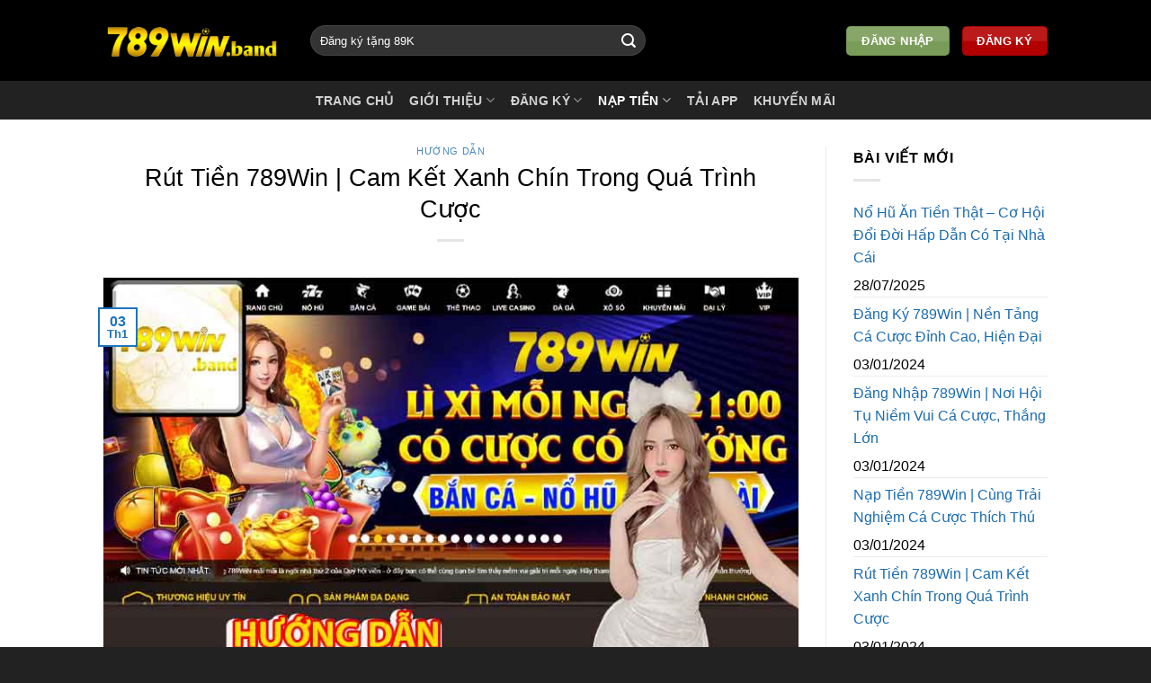

--- FILE ---
content_type: text/html; charset=UTF-8
request_url: https://789winn.online/rut-tien-789win/
body_size: 19538
content:
<!DOCTYPE html>
<html lang="vi" prefix="og: https://ogp.me/ns#" class="loading-site no-js">
<head>
	<meta charset="UTF-8" />
	<meta name="google-site-verification" content="zerQ3vUwENJQlrvjySbK9SiI36gCXKGpdLIqVYuc-cY" />
	<link rel="profile" href="https://gmpg.org/xfn/11" />
	<link rel="pingback" href="https://789winn.online/xmlrpc.php" />

	<script>(function(html){html.className = html.className.replace(/\bno-js\b/,'js')})(document.documentElement);</script>
<meta name="viewport" content="width=device-width, initial-scale=1" />
<!-- Tối ưu hóa công cụ tìm kiếm bởi Rank Math PRO - https://rankmath.com/ -->
<title>Rút Tiền 789Win | Đối Tác Cho Trải Nghiệm Cược Trọn Vẹn</title>
<meta name="description" content="Bài viết này sẽ là hướng dẫn chi tiết về cách rút tiền 789Win một cách dễ dàng và thuận tiện. Chúng tôi sẽ chia sẻ những bí quyết, mẹo linh hoạt ..."/>
<meta name="robots" content="follow, index, max-snippet:-1, max-video-preview:-1, max-image-preview:large"/>
<link rel="canonical" href="https://789winn.online/rut-tien-789win/" />
<meta property="og:locale" content="vi_VN" />
<meta property="og:type" content="article" />
<meta property="og:title" content="Rút Tiền 789Win | Đối Tác Cho Trải Nghiệm Cược Trọn Vẹn" />
<meta property="og:description" content="Bài viết này sẽ là hướng dẫn chi tiết về cách rút tiền 789Win một cách dễ dàng và thuận tiện. Chúng tôi sẽ chia sẻ những bí quyết, mẹo linh hoạt ..." />
<meta property="og:url" content="https://789winn.online/rut-tien-789win/" />
<meta property="og:site_name" content="789WIN" />
<meta property="article:section" content="Hướng Dẫn" />
<meta property="og:updated_time" content="2024-02-01T18:22:12+07:00" />
<meta property="og:image" content="https://789winn.online/wp-content/uploads/2024/01/Huong-dan-rut-tien-789Win.jpg" />
<meta property="og:image:secure_url" content="https://789winn.online/wp-content/uploads/2024/01/Huong-dan-rut-tien-789Win.jpg" />
<meta property="og:image:width" content="800" />
<meta property="og:image:height" content="500" />
<meta property="og:image:alt" content="Hướng dẫn rút tiền 789Win" />
<meta property="og:image:type" content="image/jpeg" />
<meta property="article:published_time" content="2024-01-03T15:35:40+07:00" />
<meta property="article:modified_time" content="2024-02-01T18:22:12+07:00" />
<meta name="twitter:card" content="summary_large_image" />
<meta name="twitter:title" content="Rút Tiền 789Win | Đối Tác Cho Trải Nghiệm Cược Trọn Vẹn" />
<meta name="twitter:description" content="Bài viết này sẽ là hướng dẫn chi tiết về cách rút tiền 789Win một cách dễ dàng và thuận tiện. Chúng tôi sẽ chia sẻ những bí quyết, mẹo linh hoạt ..." />
<meta name="twitter:image" content="https://789winn.online/wp-content/uploads/2024/01/Huong-dan-rut-tien-789Win.jpg" />
<meta name="twitter:label1" content="Được viết bởi" />
<meta name="twitter:data1" content="789win.band" />
<meta name="twitter:label2" content="Thời gian để đọc" />
<meta name="twitter:data2" content="5 phút" />
<script type="application/ld+json" class="rank-math-schema-pro">{"@context":"https://schema.org","@graph":[{"@type":["Person","Organization"],"@id":"https://789winn.online/#person","name":"789WIN"},{"@type":"WebSite","@id":"https://789winn.online/#website","url":"https://789winn.online","name":"789WIN","publisher":{"@id":"https://789winn.online/#person"},"inLanguage":"vi"},{"@type":"ImageObject","@id":"https://789winn.online/wp-content/uploads/2024/01/Huong-dan-rut-tien-789Win.jpg","url":"https://789winn.online/wp-content/uploads/2024/01/Huong-dan-rut-tien-789Win.jpg","width":"800","height":"500","caption":"H\u01b0\u1edbng d\u1eabn r\u00fat ti\u1ec1n 789Win","inLanguage":"vi"},{"@type":"WebPage","@id":"https://789winn.online/rut-tien-789win/#webpage","url":"https://789winn.online/rut-tien-789win/","name":"R\u00fat Ti\u1ec1n 789Win | \u0110\u1ed1i T\u00e1c Cho Tr\u1ea3i Nghi\u1ec7m C\u01b0\u1ee3c Tr\u1ecdn V\u1eb9n","datePublished":"2024-01-03T15:35:40+07:00","dateModified":"2024-02-01T18:22:12+07:00","isPartOf":{"@id":"https://789winn.online/#website"},"primaryImageOfPage":{"@id":"https://789winn.online/wp-content/uploads/2024/01/Huong-dan-rut-tien-789Win.jpg"},"inLanguage":"vi"},{"@type":"Person","@id":"https://789winn.online/author/789win-band/","name":"789win.band","url":"https://789winn.online/author/789win-band/","image":{"@type":"ImageObject","@id":"https://secure.gravatar.com/avatar/3c88efa1adc8d6efbcf154b4a5923bad00b10840820244f0a3a36596d5024a9c?s=96&amp;d=mm&amp;r=g","url":"https://secure.gravatar.com/avatar/3c88efa1adc8d6efbcf154b4a5923bad00b10840820244f0a3a36596d5024a9c?s=96&amp;d=mm&amp;r=g","caption":"789win.band","inLanguage":"vi"},"sameAs":["https://789win.band"]},{"@type":"NewsArticle","headline":"R\u00fat Ti\u1ec1n 789Win | \u0110\u1ed1i T\u00e1c Cho Tr\u1ea3i Nghi\u1ec7m C\u01b0\u1ee3c Tr\u1ecdn V\u1eb9n","keywords":"r\u00fat ti\u1ec1n 789win","datePublished":"2024-01-03T15:35:40+07:00","dateModified":"2024-02-01T18:22:12+07:00","articleSection":"H\u01b0\u1edbng D\u1eabn","author":{"@id":"https://789winn.online/author/789win-band/","name":"789win.band"},"publisher":{"@id":"https://789winn.online/#person"},"description":"B\u00e0i vi\u1ebft n\u00e0y s\u1ebd l\u00e0 h\u01b0\u1edbng d\u1eabn chi ti\u1ebft v\u1ec1 c\u00e1ch r\u00fat ti\u1ec1n 789Win m\u1ed9t c\u00e1ch d\u1ec5 d\u00e0ng v\u00e0 thu\u1eadn ti\u1ec7n.\u00a0Ch\u00fang t\u00f4i s\u1ebd chia s\u1ebb nh\u1eefng b\u00ed quy\u1ebft, m\u1eb9o linh ho\u1ea1t ...","copyrightYear":"2024","copyrightHolder":{"@id":"https://789winn.online/#person"},"name":"R\u00fat Ti\u1ec1n 789Win | \u0110\u1ed1i T\u00e1c Cho Tr\u1ea3i Nghi\u1ec7m C\u01b0\u1ee3c Tr\u1ecdn V\u1eb9n","@id":"https://789winn.online/rut-tien-789win/#richSnippet","isPartOf":{"@id":"https://789winn.online/rut-tien-789win/#webpage"},"image":{"@id":"https://789winn.online/wp-content/uploads/2024/01/Huong-dan-rut-tien-789Win.jpg"},"inLanguage":"vi","mainEntityOfPage":{"@id":"https://789winn.online/rut-tien-789win/#webpage"}}]}</script>
<!-- /Plugin SEO WordPress Rank Math -->

<link rel='dns-prefetch' href='//cdn.jsdelivr.net' />
<link rel='prefetch' href='https://789winn.online/wp-content/themes/flatsome/assets/js/flatsome.js?ver=7f37db73450aecec0847' />
<link rel='prefetch' href='https://789winn.online/wp-content/themes/flatsome/assets/js/chunk.slider.js?ver=3.17.0' />
<link rel='prefetch' href='https://789winn.online/wp-content/themes/flatsome/assets/js/chunk.popups.js?ver=3.17.0' />
<link rel='prefetch' href='https://789winn.online/wp-content/themes/flatsome/assets/js/chunk.tooltips.js?ver=3.17.0' />
<link rel="alternate" type="application/rss+xml" title="Dòng thông tin 789WIN &raquo;" href="https://789winn.online/feed/" />
<link rel="alternate" type="application/rss+xml" title="789WIN &raquo; Dòng bình luận" href="https://789winn.online/comments/feed/" />
<link rel="alternate" type="application/rss+xml" title="789WIN &raquo; Rút Tiền 789Win | Cam Kết Xanh Chín Trong Quá Trình Cược Dòng bình luận" href="https://789winn.online/rut-tien-789win/feed/" />
<link rel="alternate" title="oNhúng (JSON)" type="application/json+oembed" href="https://789winn.online/wp-json/oembed/1.0/embed?url=https%3A%2F%2F789winn.online%2Frut-tien-789win%2F" />
<link rel="alternate" title="oNhúng (XML)" type="text/xml+oembed" href="https://789winn.online/wp-json/oembed/1.0/embed?url=https%3A%2F%2F789winn.online%2Frut-tien-789win%2F&#038;format=xml" />
<style id='wp-img-auto-sizes-contain-inline-css' type='text/css'>
img:is([sizes=auto i],[sizes^="auto," i]){contain-intrinsic-size:3000px 1500px}
/*# sourceURL=wp-img-auto-sizes-contain-inline-css */
</style>
<style id='wp-emoji-styles-inline-css' type='text/css'>

	img.wp-smiley, img.emoji {
		display: inline !important;
		border: none !important;
		box-shadow: none !important;
		height: 1em !important;
		width: 1em !important;
		margin: 0 0.07em !important;
		vertical-align: -0.1em !important;
		background: none !important;
		padding: 0 !important;
	}
/*# sourceURL=wp-emoji-styles-inline-css */
</style>
<style id='wp-block-library-inline-css' type='text/css'>
:root{--wp-block-synced-color:#7a00df;--wp-block-synced-color--rgb:122,0,223;--wp-bound-block-color:var(--wp-block-synced-color);--wp-editor-canvas-background:#ddd;--wp-admin-theme-color:#007cba;--wp-admin-theme-color--rgb:0,124,186;--wp-admin-theme-color-darker-10:#006ba1;--wp-admin-theme-color-darker-10--rgb:0,107,160.5;--wp-admin-theme-color-darker-20:#005a87;--wp-admin-theme-color-darker-20--rgb:0,90,135;--wp-admin-border-width-focus:2px}@media (min-resolution:192dpi){:root{--wp-admin-border-width-focus:1.5px}}.wp-element-button{cursor:pointer}:root .has-very-light-gray-background-color{background-color:#eee}:root .has-very-dark-gray-background-color{background-color:#313131}:root .has-very-light-gray-color{color:#eee}:root .has-very-dark-gray-color{color:#313131}:root .has-vivid-green-cyan-to-vivid-cyan-blue-gradient-background{background:linear-gradient(135deg,#00d084,#0693e3)}:root .has-purple-crush-gradient-background{background:linear-gradient(135deg,#34e2e4,#4721fb 50%,#ab1dfe)}:root .has-hazy-dawn-gradient-background{background:linear-gradient(135deg,#faaca8,#dad0ec)}:root .has-subdued-olive-gradient-background{background:linear-gradient(135deg,#fafae1,#67a671)}:root .has-atomic-cream-gradient-background{background:linear-gradient(135deg,#fdd79a,#004a59)}:root .has-nightshade-gradient-background{background:linear-gradient(135deg,#330968,#31cdcf)}:root .has-midnight-gradient-background{background:linear-gradient(135deg,#020381,#2874fc)}:root{--wp--preset--font-size--normal:16px;--wp--preset--font-size--huge:42px}.has-regular-font-size{font-size:1em}.has-larger-font-size{font-size:2.625em}.has-normal-font-size{font-size:var(--wp--preset--font-size--normal)}.has-huge-font-size{font-size:var(--wp--preset--font-size--huge)}.has-text-align-center{text-align:center}.has-text-align-left{text-align:left}.has-text-align-right{text-align:right}.has-fit-text{white-space:nowrap!important}#end-resizable-editor-section{display:none}.aligncenter{clear:both}.items-justified-left{justify-content:flex-start}.items-justified-center{justify-content:center}.items-justified-right{justify-content:flex-end}.items-justified-space-between{justify-content:space-between}.screen-reader-text{border:0;clip-path:inset(50%);height:1px;margin:-1px;overflow:hidden;padding:0;position:absolute;width:1px;word-wrap:normal!important}.screen-reader-text:focus{background-color:#ddd;clip-path:none;color:#444;display:block;font-size:1em;height:auto;left:5px;line-height:normal;padding:15px 23px 14px;text-decoration:none;top:5px;width:auto;z-index:100000}html :where(.has-border-color){border-style:solid}html :where([style*=border-top-color]){border-top-style:solid}html :where([style*=border-right-color]){border-right-style:solid}html :where([style*=border-bottom-color]){border-bottom-style:solid}html :where([style*=border-left-color]){border-left-style:solid}html :where([style*=border-width]){border-style:solid}html :where([style*=border-top-width]){border-top-style:solid}html :where([style*=border-right-width]){border-right-style:solid}html :where([style*=border-bottom-width]){border-bottom-style:solid}html :where([style*=border-left-width]){border-left-style:solid}html :where(img[class*=wp-image-]){height:auto;max-width:100%}:where(figure){margin:0 0 1em}html :where(.is-position-sticky){--wp-admin--admin-bar--position-offset:var(--wp-admin--admin-bar--height,0px)}@media screen and (max-width:600px){html :where(.is-position-sticky){--wp-admin--admin-bar--position-offset:0px}}

/*# sourceURL=wp-block-library-inline-css */
</style><style id='wp-block-heading-inline-css' type='text/css'>
h1:where(.wp-block-heading).has-background,h2:where(.wp-block-heading).has-background,h3:where(.wp-block-heading).has-background,h4:where(.wp-block-heading).has-background,h5:where(.wp-block-heading).has-background,h6:where(.wp-block-heading).has-background{padding:1.25em 2.375em}h1.has-text-align-left[style*=writing-mode]:where([style*=vertical-lr]),h1.has-text-align-right[style*=writing-mode]:where([style*=vertical-rl]),h2.has-text-align-left[style*=writing-mode]:where([style*=vertical-lr]),h2.has-text-align-right[style*=writing-mode]:where([style*=vertical-rl]),h3.has-text-align-left[style*=writing-mode]:where([style*=vertical-lr]),h3.has-text-align-right[style*=writing-mode]:where([style*=vertical-rl]),h4.has-text-align-left[style*=writing-mode]:where([style*=vertical-lr]),h4.has-text-align-right[style*=writing-mode]:where([style*=vertical-rl]),h5.has-text-align-left[style*=writing-mode]:where([style*=vertical-lr]),h5.has-text-align-right[style*=writing-mode]:where([style*=vertical-rl]),h6.has-text-align-left[style*=writing-mode]:where([style*=vertical-lr]),h6.has-text-align-right[style*=writing-mode]:where([style*=vertical-rl]){rotate:180deg}
/*# sourceURL=https://789winn.online/wp-includes/blocks/heading/style.min.css */
</style>
<style id='wp-block-image-inline-css' type='text/css'>
.wp-block-image>a,.wp-block-image>figure>a{display:inline-block}.wp-block-image img{box-sizing:border-box;height:auto;max-width:100%;vertical-align:bottom}@media not (prefers-reduced-motion){.wp-block-image img.hide{visibility:hidden}.wp-block-image img.show{animation:show-content-image .4s}}.wp-block-image[style*=border-radius] img,.wp-block-image[style*=border-radius]>a{border-radius:inherit}.wp-block-image.has-custom-border img{box-sizing:border-box}.wp-block-image.aligncenter{text-align:center}.wp-block-image.alignfull>a,.wp-block-image.alignwide>a{width:100%}.wp-block-image.alignfull img,.wp-block-image.alignwide img{height:auto;width:100%}.wp-block-image .aligncenter,.wp-block-image .alignleft,.wp-block-image .alignright,.wp-block-image.aligncenter,.wp-block-image.alignleft,.wp-block-image.alignright{display:table}.wp-block-image .aligncenter>figcaption,.wp-block-image .alignleft>figcaption,.wp-block-image .alignright>figcaption,.wp-block-image.aligncenter>figcaption,.wp-block-image.alignleft>figcaption,.wp-block-image.alignright>figcaption{caption-side:bottom;display:table-caption}.wp-block-image .alignleft{float:left;margin:.5em 1em .5em 0}.wp-block-image .alignright{float:right;margin:.5em 0 .5em 1em}.wp-block-image .aligncenter{margin-left:auto;margin-right:auto}.wp-block-image :where(figcaption){margin-bottom:1em;margin-top:.5em}.wp-block-image.is-style-circle-mask img{border-radius:9999px}@supports ((-webkit-mask-image:none) or (mask-image:none)) or (-webkit-mask-image:none){.wp-block-image.is-style-circle-mask img{border-radius:0;-webkit-mask-image:url('data:image/svg+xml;utf8,<svg viewBox="0 0 100 100" xmlns="http://www.w3.org/2000/svg"><circle cx="50" cy="50" r="50"/></svg>');mask-image:url('data:image/svg+xml;utf8,<svg viewBox="0 0 100 100" xmlns="http://www.w3.org/2000/svg"><circle cx="50" cy="50" r="50"/></svg>');mask-mode:alpha;-webkit-mask-position:center;mask-position:center;-webkit-mask-repeat:no-repeat;mask-repeat:no-repeat;-webkit-mask-size:contain;mask-size:contain}}:root :where(.wp-block-image.is-style-rounded img,.wp-block-image .is-style-rounded img){border-radius:9999px}.wp-block-image figure{margin:0}.wp-lightbox-container{display:flex;flex-direction:column;position:relative}.wp-lightbox-container img{cursor:zoom-in}.wp-lightbox-container img:hover+button{opacity:1}.wp-lightbox-container button{align-items:center;backdrop-filter:blur(16px) saturate(180%);background-color:#5a5a5a40;border:none;border-radius:4px;cursor:zoom-in;display:flex;height:20px;justify-content:center;opacity:0;padding:0;position:absolute;right:16px;text-align:center;top:16px;width:20px;z-index:100}@media not (prefers-reduced-motion){.wp-lightbox-container button{transition:opacity .2s ease}}.wp-lightbox-container button:focus-visible{outline:3px auto #5a5a5a40;outline:3px auto -webkit-focus-ring-color;outline-offset:3px}.wp-lightbox-container button:hover{cursor:pointer;opacity:1}.wp-lightbox-container button:focus{opacity:1}.wp-lightbox-container button:focus,.wp-lightbox-container button:hover,.wp-lightbox-container button:not(:hover):not(:active):not(.has-background){background-color:#5a5a5a40;border:none}.wp-lightbox-overlay{box-sizing:border-box;cursor:zoom-out;height:100vh;left:0;overflow:hidden;position:fixed;top:0;visibility:hidden;width:100%;z-index:100000}.wp-lightbox-overlay .close-button{align-items:center;cursor:pointer;display:flex;justify-content:center;min-height:40px;min-width:40px;padding:0;position:absolute;right:calc(env(safe-area-inset-right) + 16px);top:calc(env(safe-area-inset-top) + 16px);z-index:5000000}.wp-lightbox-overlay .close-button:focus,.wp-lightbox-overlay .close-button:hover,.wp-lightbox-overlay .close-button:not(:hover):not(:active):not(.has-background){background:none;border:none}.wp-lightbox-overlay .lightbox-image-container{height:var(--wp--lightbox-container-height);left:50%;overflow:hidden;position:absolute;top:50%;transform:translate(-50%,-50%);transform-origin:top left;width:var(--wp--lightbox-container-width);z-index:9999999999}.wp-lightbox-overlay .wp-block-image{align-items:center;box-sizing:border-box;display:flex;height:100%;justify-content:center;margin:0;position:relative;transform-origin:0 0;width:100%;z-index:3000000}.wp-lightbox-overlay .wp-block-image img{height:var(--wp--lightbox-image-height);min-height:var(--wp--lightbox-image-height);min-width:var(--wp--lightbox-image-width);width:var(--wp--lightbox-image-width)}.wp-lightbox-overlay .wp-block-image figcaption{display:none}.wp-lightbox-overlay button{background:none;border:none}.wp-lightbox-overlay .scrim{background-color:#fff;height:100%;opacity:.9;position:absolute;width:100%;z-index:2000000}.wp-lightbox-overlay.active{visibility:visible}@media not (prefers-reduced-motion){.wp-lightbox-overlay.active{animation:turn-on-visibility .25s both}.wp-lightbox-overlay.active img{animation:turn-on-visibility .35s both}.wp-lightbox-overlay.show-closing-animation:not(.active){animation:turn-off-visibility .35s both}.wp-lightbox-overlay.show-closing-animation:not(.active) img{animation:turn-off-visibility .25s both}.wp-lightbox-overlay.zoom.active{animation:none;opacity:1;visibility:visible}.wp-lightbox-overlay.zoom.active .lightbox-image-container{animation:lightbox-zoom-in .4s}.wp-lightbox-overlay.zoom.active .lightbox-image-container img{animation:none}.wp-lightbox-overlay.zoom.active .scrim{animation:turn-on-visibility .4s forwards}.wp-lightbox-overlay.zoom.show-closing-animation:not(.active){animation:none}.wp-lightbox-overlay.zoom.show-closing-animation:not(.active) .lightbox-image-container{animation:lightbox-zoom-out .4s}.wp-lightbox-overlay.zoom.show-closing-animation:not(.active) .lightbox-image-container img{animation:none}.wp-lightbox-overlay.zoom.show-closing-animation:not(.active) .scrim{animation:turn-off-visibility .4s forwards}}@keyframes show-content-image{0%{visibility:hidden}99%{visibility:hidden}to{visibility:visible}}@keyframes turn-on-visibility{0%{opacity:0}to{opacity:1}}@keyframes turn-off-visibility{0%{opacity:1;visibility:visible}99%{opacity:0;visibility:visible}to{opacity:0;visibility:hidden}}@keyframes lightbox-zoom-in{0%{transform:translate(calc((-100vw + var(--wp--lightbox-scrollbar-width))/2 + var(--wp--lightbox-initial-left-position)),calc(-50vh + var(--wp--lightbox-initial-top-position))) scale(var(--wp--lightbox-scale))}to{transform:translate(-50%,-50%) scale(1)}}@keyframes lightbox-zoom-out{0%{transform:translate(-50%,-50%) scale(1);visibility:visible}99%{visibility:visible}to{transform:translate(calc((-100vw + var(--wp--lightbox-scrollbar-width))/2 + var(--wp--lightbox-initial-left-position)),calc(-50vh + var(--wp--lightbox-initial-top-position))) scale(var(--wp--lightbox-scale));visibility:hidden}}
/*# sourceURL=https://789winn.online/wp-includes/blocks/image/style.min.css */
</style>
<style id='wp-block-paragraph-inline-css' type='text/css'>
.is-small-text{font-size:.875em}.is-regular-text{font-size:1em}.is-large-text{font-size:2.25em}.is-larger-text{font-size:3em}.has-drop-cap:not(:focus):first-letter{float:left;font-size:8.4em;font-style:normal;font-weight:100;line-height:.68;margin:.05em .1em 0 0;text-transform:uppercase}body.rtl .has-drop-cap:not(:focus):first-letter{float:none;margin-left:.1em}p.has-drop-cap.has-background{overflow:hidden}:root :where(p.has-background){padding:1.25em 2.375em}:where(p.has-text-color:not(.has-link-color)) a{color:inherit}p.has-text-align-left[style*="writing-mode:vertical-lr"],p.has-text-align-right[style*="writing-mode:vertical-rl"]{rotate:180deg}
/*# sourceURL=https://789winn.online/wp-includes/blocks/paragraph/style.min.css */
</style>
<style id='global-styles-inline-css' type='text/css'>
:root{--wp--preset--aspect-ratio--square: 1;--wp--preset--aspect-ratio--4-3: 4/3;--wp--preset--aspect-ratio--3-4: 3/4;--wp--preset--aspect-ratio--3-2: 3/2;--wp--preset--aspect-ratio--2-3: 2/3;--wp--preset--aspect-ratio--16-9: 16/9;--wp--preset--aspect-ratio--9-16: 9/16;--wp--preset--color--black: #000000;--wp--preset--color--cyan-bluish-gray: #abb8c3;--wp--preset--color--white: #ffffff;--wp--preset--color--pale-pink: #f78da7;--wp--preset--color--vivid-red: #cf2e2e;--wp--preset--color--luminous-vivid-orange: #ff6900;--wp--preset--color--luminous-vivid-amber: #fcb900;--wp--preset--color--light-green-cyan: #7bdcb5;--wp--preset--color--vivid-green-cyan: #00d084;--wp--preset--color--pale-cyan-blue: #8ed1fc;--wp--preset--color--vivid-cyan-blue: #0693e3;--wp--preset--color--vivid-purple: #9b51e0;--wp--preset--gradient--vivid-cyan-blue-to-vivid-purple: linear-gradient(135deg,rgb(6,147,227) 0%,rgb(155,81,224) 100%);--wp--preset--gradient--light-green-cyan-to-vivid-green-cyan: linear-gradient(135deg,rgb(122,220,180) 0%,rgb(0,208,130) 100%);--wp--preset--gradient--luminous-vivid-amber-to-luminous-vivid-orange: linear-gradient(135deg,rgb(252,185,0) 0%,rgb(255,105,0) 100%);--wp--preset--gradient--luminous-vivid-orange-to-vivid-red: linear-gradient(135deg,rgb(255,105,0) 0%,rgb(207,46,46) 100%);--wp--preset--gradient--very-light-gray-to-cyan-bluish-gray: linear-gradient(135deg,rgb(238,238,238) 0%,rgb(169,184,195) 100%);--wp--preset--gradient--cool-to-warm-spectrum: linear-gradient(135deg,rgb(74,234,220) 0%,rgb(151,120,209) 20%,rgb(207,42,186) 40%,rgb(238,44,130) 60%,rgb(251,105,98) 80%,rgb(254,248,76) 100%);--wp--preset--gradient--blush-light-purple: linear-gradient(135deg,rgb(255,206,236) 0%,rgb(152,150,240) 100%);--wp--preset--gradient--blush-bordeaux: linear-gradient(135deg,rgb(254,205,165) 0%,rgb(254,45,45) 50%,rgb(107,0,62) 100%);--wp--preset--gradient--luminous-dusk: linear-gradient(135deg,rgb(255,203,112) 0%,rgb(199,81,192) 50%,rgb(65,88,208) 100%);--wp--preset--gradient--pale-ocean: linear-gradient(135deg,rgb(255,245,203) 0%,rgb(182,227,212) 50%,rgb(51,167,181) 100%);--wp--preset--gradient--electric-grass: linear-gradient(135deg,rgb(202,248,128) 0%,rgb(113,206,126) 100%);--wp--preset--gradient--midnight: linear-gradient(135deg,rgb(2,3,129) 0%,rgb(40,116,252) 100%);--wp--preset--font-size--small: 13px;--wp--preset--font-size--medium: 20px;--wp--preset--font-size--large: 36px;--wp--preset--font-size--x-large: 42px;--wp--preset--spacing--20: 0.44rem;--wp--preset--spacing--30: 0.67rem;--wp--preset--spacing--40: 1rem;--wp--preset--spacing--50: 1.5rem;--wp--preset--spacing--60: 2.25rem;--wp--preset--spacing--70: 3.38rem;--wp--preset--spacing--80: 5.06rem;--wp--preset--shadow--natural: 6px 6px 9px rgba(0, 0, 0, 0.2);--wp--preset--shadow--deep: 12px 12px 50px rgba(0, 0, 0, 0.4);--wp--preset--shadow--sharp: 6px 6px 0px rgba(0, 0, 0, 0.2);--wp--preset--shadow--outlined: 6px 6px 0px -3px rgb(255, 255, 255), 6px 6px rgb(0, 0, 0);--wp--preset--shadow--crisp: 6px 6px 0px rgb(0, 0, 0);}:where(.is-layout-flex){gap: 0.5em;}:where(.is-layout-grid){gap: 0.5em;}body .is-layout-flex{display: flex;}.is-layout-flex{flex-wrap: wrap;align-items: center;}.is-layout-flex > :is(*, div){margin: 0;}body .is-layout-grid{display: grid;}.is-layout-grid > :is(*, div){margin: 0;}:where(.wp-block-columns.is-layout-flex){gap: 2em;}:where(.wp-block-columns.is-layout-grid){gap: 2em;}:where(.wp-block-post-template.is-layout-flex){gap: 1.25em;}:where(.wp-block-post-template.is-layout-grid){gap: 1.25em;}.has-black-color{color: var(--wp--preset--color--black) !important;}.has-cyan-bluish-gray-color{color: var(--wp--preset--color--cyan-bluish-gray) !important;}.has-white-color{color: var(--wp--preset--color--white) !important;}.has-pale-pink-color{color: var(--wp--preset--color--pale-pink) !important;}.has-vivid-red-color{color: var(--wp--preset--color--vivid-red) !important;}.has-luminous-vivid-orange-color{color: var(--wp--preset--color--luminous-vivid-orange) !important;}.has-luminous-vivid-amber-color{color: var(--wp--preset--color--luminous-vivid-amber) !important;}.has-light-green-cyan-color{color: var(--wp--preset--color--light-green-cyan) !important;}.has-vivid-green-cyan-color{color: var(--wp--preset--color--vivid-green-cyan) !important;}.has-pale-cyan-blue-color{color: var(--wp--preset--color--pale-cyan-blue) !important;}.has-vivid-cyan-blue-color{color: var(--wp--preset--color--vivid-cyan-blue) !important;}.has-vivid-purple-color{color: var(--wp--preset--color--vivid-purple) !important;}.has-black-background-color{background-color: var(--wp--preset--color--black) !important;}.has-cyan-bluish-gray-background-color{background-color: var(--wp--preset--color--cyan-bluish-gray) !important;}.has-white-background-color{background-color: var(--wp--preset--color--white) !important;}.has-pale-pink-background-color{background-color: var(--wp--preset--color--pale-pink) !important;}.has-vivid-red-background-color{background-color: var(--wp--preset--color--vivid-red) !important;}.has-luminous-vivid-orange-background-color{background-color: var(--wp--preset--color--luminous-vivid-orange) !important;}.has-luminous-vivid-amber-background-color{background-color: var(--wp--preset--color--luminous-vivid-amber) !important;}.has-light-green-cyan-background-color{background-color: var(--wp--preset--color--light-green-cyan) !important;}.has-vivid-green-cyan-background-color{background-color: var(--wp--preset--color--vivid-green-cyan) !important;}.has-pale-cyan-blue-background-color{background-color: var(--wp--preset--color--pale-cyan-blue) !important;}.has-vivid-cyan-blue-background-color{background-color: var(--wp--preset--color--vivid-cyan-blue) !important;}.has-vivid-purple-background-color{background-color: var(--wp--preset--color--vivid-purple) !important;}.has-black-border-color{border-color: var(--wp--preset--color--black) !important;}.has-cyan-bluish-gray-border-color{border-color: var(--wp--preset--color--cyan-bluish-gray) !important;}.has-white-border-color{border-color: var(--wp--preset--color--white) !important;}.has-pale-pink-border-color{border-color: var(--wp--preset--color--pale-pink) !important;}.has-vivid-red-border-color{border-color: var(--wp--preset--color--vivid-red) !important;}.has-luminous-vivid-orange-border-color{border-color: var(--wp--preset--color--luminous-vivid-orange) !important;}.has-luminous-vivid-amber-border-color{border-color: var(--wp--preset--color--luminous-vivid-amber) !important;}.has-light-green-cyan-border-color{border-color: var(--wp--preset--color--light-green-cyan) !important;}.has-vivid-green-cyan-border-color{border-color: var(--wp--preset--color--vivid-green-cyan) !important;}.has-pale-cyan-blue-border-color{border-color: var(--wp--preset--color--pale-cyan-blue) !important;}.has-vivid-cyan-blue-border-color{border-color: var(--wp--preset--color--vivid-cyan-blue) !important;}.has-vivid-purple-border-color{border-color: var(--wp--preset--color--vivid-purple) !important;}.has-vivid-cyan-blue-to-vivid-purple-gradient-background{background: var(--wp--preset--gradient--vivid-cyan-blue-to-vivid-purple) !important;}.has-light-green-cyan-to-vivid-green-cyan-gradient-background{background: var(--wp--preset--gradient--light-green-cyan-to-vivid-green-cyan) !important;}.has-luminous-vivid-amber-to-luminous-vivid-orange-gradient-background{background: var(--wp--preset--gradient--luminous-vivid-amber-to-luminous-vivid-orange) !important;}.has-luminous-vivid-orange-to-vivid-red-gradient-background{background: var(--wp--preset--gradient--luminous-vivid-orange-to-vivid-red) !important;}.has-very-light-gray-to-cyan-bluish-gray-gradient-background{background: var(--wp--preset--gradient--very-light-gray-to-cyan-bluish-gray) !important;}.has-cool-to-warm-spectrum-gradient-background{background: var(--wp--preset--gradient--cool-to-warm-spectrum) !important;}.has-blush-light-purple-gradient-background{background: var(--wp--preset--gradient--blush-light-purple) !important;}.has-blush-bordeaux-gradient-background{background: var(--wp--preset--gradient--blush-bordeaux) !important;}.has-luminous-dusk-gradient-background{background: var(--wp--preset--gradient--luminous-dusk) !important;}.has-pale-ocean-gradient-background{background: var(--wp--preset--gradient--pale-ocean) !important;}.has-electric-grass-gradient-background{background: var(--wp--preset--gradient--electric-grass) !important;}.has-midnight-gradient-background{background: var(--wp--preset--gradient--midnight) !important;}.has-small-font-size{font-size: var(--wp--preset--font-size--small) !important;}.has-medium-font-size{font-size: var(--wp--preset--font-size--medium) !important;}.has-large-font-size{font-size: var(--wp--preset--font-size--large) !important;}.has-x-large-font-size{font-size: var(--wp--preset--font-size--x-large) !important;}
/*# sourceURL=global-styles-inline-css */
</style>

<style id='classic-theme-styles-inline-css' type='text/css'>
/*! This file is auto-generated */
.wp-block-button__link{color:#fff;background-color:#32373c;border-radius:9999px;box-shadow:none;text-decoration:none;padding:calc(.667em + 2px) calc(1.333em + 2px);font-size:1.125em}.wp-block-file__button{background:#32373c;color:#fff;text-decoration:none}
/*# sourceURL=/wp-includes/css/classic-themes.min.css */
</style>
<link rel='stylesheet' id='flatsome-main-css' href='https://789winn.online/wp-content/themes/flatsome/assets/css/flatsome.css?ver=3.17.0' type='text/css' media='all' />
<style id='flatsome-main-inline-css' type='text/css'>
@font-face {
				font-family: "fl-icons";
				font-display: block;
				src: url(https://789winn.online/wp-content/themes/flatsome/assets/css/icons/fl-icons.eot?v=3.17.0);
				src:
					url(https://789winn.online/wp-content/themes/flatsome/assets/css/icons/fl-icons.eot#iefix?v=3.17.0) format("embedded-opentype"),
					url(https://789winn.online/wp-content/themes/flatsome/assets/css/icons/fl-icons.woff2?v=3.17.0) format("woff2"),
					url(https://789winn.online/wp-content/themes/flatsome/assets/css/icons/fl-icons.ttf?v=3.17.0) format("truetype"),
					url(https://789winn.online/wp-content/themes/flatsome/assets/css/icons/fl-icons.woff?v=3.17.0) format("woff"),
					url(https://789winn.online/wp-content/themes/flatsome/assets/css/icons/fl-icons.svg?v=3.17.0#fl-icons) format("svg");
			}
/*# sourceURL=flatsome-main-inline-css */
</style>
<link rel='stylesheet' id='flatsome-style-css' href='https://789winn.online/wp-content/themes/flatsome/style.css?ver=3.17.0' type='text/css' media='all' />
<script type="text/javascript" src="https://789winn.online/wp-includes/js/jquery/jquery.min.js?ver=3.7.1" id="jquery-core-js"></script>
<script type="text/javascript" src="https://789winn.online/wp-includes/js/jquery/jquery-migrate.min.js?ver=3.4.1" id="jquery-migrate-js"></script>
<link rel="https://api.w.org/" href="https://789winn.online/wp-json/" /><link rel="alternate" title="JSON" type="application/json" href="https://789winn.online/wp-json/wp/v2/posts/55" /><link rel="EditURI" type="application/rsd+xml" title="RSD" href="https://789winn.online/xmlrpc.php?rsd" />
<meta name="generator" content="WordPress 6.9" />
<link rel='shortlink' href='https://789winn.online/?p=55' />
<meta name="google-site-verification" content="XfYluBDmwPS3esDl9DGgSSBONxdHiohbZ8Cc_Jy6KYU" />
<meta name="google-site-verification" content="bqUs8EgGV0zJ4OXDm8S3dZ6S8voQ3KlzkHynN5-hZEo" />
<meta name="google-site-verification" content="CwWwzEs8fMOGmNEI-fXab2wwPdwgBVqv2OueMpGSFnU" />
<meta name="google-site-verification" content="zerQ3vUwENJQlrvjySbK9SiI36gCXKGpdLIqVYuc-cY" />
<script type="application/ld+json">
{
  "@context": "https://schema.org",
  "@type": "Casino",
  "name": "789Win",
  "image": "https://789win.band/wp-content/uploads/2024/01/789win.png",
  "@id": "",
  "url": "https://789win.band/",
  "telephone": "(+63) 962 129 4855",
  "priceRange": "1,000,000VND - 50,000,000VND",
  "address": {
    "@type": "PostalAddress",
    "streetAddress": "111 D. Binh Tien, Phuong 7, Quan 6",
    "addressLocality": "Ho Chi Minh",
    "postalCode": "73114",
    "addressCountry": "VN"
  },
  "geo": {
    "@type": "GeoCoordinates",
    "latitude": 10.742324679237678,
    "longitude": 106.64312358257214
  },
  "openingHoursSpecification": {
    "@type": "OpeningHoursSpecification",
    "dayOfWeek": [
      "Monday",
      "Tuesday",
      "Wednesday",
      "Thursday",
      "Friday",
      "Saturday",
      "Sunday"
    ],
    "opens": "00:00",
    "closes": "23:59"
  },
  "sameAs": [
    "https://www.facebook.com/789winband/",
    "https://twitter.com/789winband",
    "https://www.youtube.com/@789winband/about",
    "https://www.pinterest.com/789winband/",
    "https://www.tumblr.com/789winband"
  ] 
}
</script>
<meta name="google-site-verification" content="p_Dpcr8BG--XFHo30tDV1G0INDdpSFJJjj294TOSI7A" /><style>.bg{opacity: 0; transition: opacity 1s; -webkit-transition: opacity 1s;} .bg-loaded{opacity: 1;}</style><link rel="icon" href="https://789winn.online/wp-content/uploads/2024/01/cropped-favicon-32x32.png" sizes="32x32" />
<link rel="icon" href="https://789winn.online/wp-content/uploads/2024/01/cropped-favicon-192x192.png" sizes="192x192" />
<link rel="apple-touch-icon" href="https://789winn.online/wp-content/uploads/2024/01/cropped-favicon-180x180.png" />
<meta name="msapplication-TileImage" content="https://789winn.online/wp-content/uploads/2024/01/cropped-favicon-270x270.png" />
<style id="custom-css" type="text/css">:root {--primary-color: #1e73be;}.header-main{height: 90px}#logo img{max-height: 90px}#logo{width:200px;}.header-bottom{min-height: 43px}.header-top{min-height: 30px}.transparent .header-main{height: 90px}.transparent #logo img{max-height: 90px}.has-transparent + .page-title:first-of-type,.has-transparent + #main > .page-title,.has-transparent + #main > div > .page-title,.has-transparent + #main .page-header-wrapper:first-of-type .page-title{padding-top: 140px;}.header.show-on-scroll,.stuck .header-main{height:70px!important}.stuck #logo img{max-height: 70px!important}.search-form{ width: 63%;}.header-bg-color {background-color: #000000}.header-bottom {background-color: #222222}.header-bottom-nav > li > a{line-height: 16px }@media (max-width: 549px) {.header-main{height: 70px}#logo img{max-height: 70px}}/* Color */.accordion-title.active, .has-icon-bg .icon .icon-inner,.logo a, .primary.is-underline, .primary.is-link, .badge-outline .badge-inner, .nav-outline > li.active> a,.nav-outline >li.active > a, .cart-icon strong,[data-color='primary'], .is-outline.primary{color: #1e73be;}/* Color !important */[data-text-color="primary"]{color: #1e73be!important;}/* Background Color */[data-text-bg="primary"]{background-color: #1e73be;}/* Background */.scroll-to-bullets a,.featured-title, .label-new.menu-item > a:after, .nav-pagination > li > .current,.nav-pagination > li > span:hover,.nav-pagination > li > a:hover,.has-hover:hover .badge-outline .badge-inner,button[type="submit"], .button.wc-forward:not(.checkout):not(.checkout-button), .button.submit-button, .button.primary:not(.is-outline),.featured-table .title,.is-outline:hover, .has-icon:hover .icon-label,.nav-dropdown-bold .nav-column li > a:hover, .nav-dropdown.nav-dropdown-bold > li > a:hover, .nav-dropdown-bold.dark .nav-column li > a:hover, .nav-dropdown.nav-dropdown-bold.dark > li > a:hover, .header-vertical-menu__opener ,.is-outline:hover, .tagcloud a:hover,.grid-tools a, input[type='submit']:not(.is-form), .box-badge:hover .box-text, input.button.alt,.nav-box > li > a:hover,.nav-box > li.active > a,.nav-pills > li.active > a ,.current-dropdown .cart-icon strong, .cart-icon:hover strong, .nav-line-bottom > li > a:before, .nav-line-grow > li > a:before, .nav-line > li > a:before,.banner, .header-top, .slider-nav-circle .flickity-prev-next-button:hover svg, .slider-nav-circle .flickity-prev-next-button:hover .arrow, .primary.is-outline:hover, .button.primary:not(.is-outline), input[type='submit'].primary, input[type='submit'].primary, input[type='reset'].button, input[type='button'].primary, .badge-inner{background-color: #1e73be;}/* Border */.nav-vertical.nav-tabs > li.active > a,.scroll-to-bullets a.active,.nav-pagination > li > .current,.nav-pagination > li > span:hover,.nav-pagination > li > a:hover,.has-hover:hover .badge-outline .badge-inner,.accordion-title.active,.featured-table,.is-outline:hover, .tagcloud a:hover,blockquote, .has-border, .cart-icon strong:after,.cart-icon strong,.blockUI:before, .processing:before,.loading-spin, .slider-nav-circle .flickity-prev-next-button:hover svg, .slider-nav-circle .flickity-prev-next-button:hover .arrow, .primary.is-outline:hover{border-color: #1e73be}.nav-tabs > li.active > a{border-top-color: #1e73be}.widget_shopping_cart_content .blockUI.blockOverlay:before { border-left-color: #1e73be }.woocommerce-checkout-review-order .blockUI.blockOverlay:before { border-left-color: #1e73be }/* Fill */.slider .flickity-prev-next-button:hover svg,.slider .flickity-prev-next-button:hover .arrow{fill: #1e73be;}/* Focus */.primary:focus-visible, .submit-button:focus-visible, button[type="submit"]:focus-visible { outline-color: #1e73be!important; }body{color: #000000}h1,h2,h3,h4,h5,h6,.heading-font{color: #000000;}body{font-size: 100%;}@media screen and (max-width: 549px){body{font-size: 100%;}}body{font-family: -apple-system, BlinkMacSystemFont, "Segoe UI", Roboto, Oxygen-Sans, Ubuntu, Cantarell, "Helvetica Neue", sans-serif;}body {font-weight: 400;font-style: normal;}.nav > li > a {font-family: -apple-system, BlinkMacSystemFont, "Segoe UI", Roboto, Oxygen-Sans, Ubuntu, Cantarell, "Helvetica Neue", sans-serif;}.mobile-sidebar-levels-2 .nav > li > ul > li > a {font-family: -apple-system, BlinkMacSystemFont, "Segoe UI", Roboto, Oxygen-Sans, Ubuntu, Cantarell, "Helvetica Neue", sans-serif;}.nav > li > a,.mobile-sidebar-levels-2 .nav > li > ul > li > a {font-weight: 700;font-style: normal;}h1,h2,h3,h4,h5,h6,.heading-font, .off-canvas-center .nav-sidebar.nav-vertical > li > a{font-family: -apple-system, BlinkMacSystemFont, "Segoe UI", Roboto, Oxygen-Sans, Ubuntu, Cantarell, "Helvetica Neue", sans-serif;}h1,h2,h3,h4,h5,h6,.heading-font,.banner h1,.banner h2 {font-weight: 400;font-style: normal;}.alt-font{font-family: -apple-system, BlinkMacSystemFont, "Segoe UI", Roboto, Oxygen-Sans, Ubuntu, Cantarell, "Helvetica Neue", sans-serif;}.alt-font {font-weight: 400!important;font-style: normal!important;}a{color: #1a6bb1;}.footer-1{background-color: #000000}.absolute-footer, html{background-color: #222222}.nav-vertical-fly-out > li + li {border-top-width: 1px; border-top-style: solid;}.label-new.menu-item > a:after{content:"New";}.label-hot.menu-item > a:after{content:"Hot";}.label-sale.menu-item > a:after{content:"Sale";}.label-popular.menu-item > a:after{content:"Popular";}</style><style id="kirki-inline-styles"></style></head>

<body class="wp-singular post-template-default single single-post postid-55 single-format-standard wp-theme-flatsome lightbox nav-dropdown-has-arrow nav-dropdown-has-shadow nav-dropdown-has-border">


<a class="skip-link screen-reader-text" href="#main">Skip to content</a>

<div id="wrapper">

	
	<header id="header" class="header has-sticky sticky-jump">
		<div class="header-wrapper">
			<div id="masthead" class="header-main nav-dark">
      <div class="header-inner flex-row container logo-left medium-logo-center" role="navigation">

          <!-- Logo -->
          <div id="logo" class="flex-col logo">
            
<!-- Header logo -->
<a href="https://789winn.online/" title="789WIN" rel="home">
		<img width="569" height="135" src="https://789winn.online/wp-content/uploads/2024/01/logo-web.png" class="header_logo header-logo" alt="789WIN"/><img  width="569" height="135" src="https://789winn.online/wp-content/uploads/2024/01/logo-web.png" class="header-logo-dark" alt="789WIN"/></a>
          </div>

          <!-- Mobile Left Elements -->
          <div class="flex-col show-for-medium flex-left">
            <ul class="mobile-nav nav nav-left ">
              <li class="nav-icon has-icon">
  		<a href="#" data-open="#main-menu" data-pos="left" data-bg="main-menu-overlay" data-color="dark" class="is-small" aria-label="Menu" aria-controls="main-menu" aria-expanded="false">

		  <i class="icon-menu" ></i>
		  		</a>
	</li>
            </ul>
          </div>

          <!-- Left Elements -->
          <div class="flex-col hide-for-medium flex-left
            flex-grow">
            <ul class="header-nav header-nav-main nav nav-left  nav-uppercase" >
              <li class="header-search-form search-form html relative has-icon">
	<div class="header-search-form-wrapper">
		<div class="searchform-wrapper ux-search-box relative form-flat is-normal"><form method="get" class="searchform" action="https://789winn.online/" role="search">
		<div class="flex-row relative">
			<div class="flex-col flex-grow">
	   	   <input type="search" class="search-field mb-0" name="s" value="" id="s" placeholder="Đăng ký tặng 89K" />
			</div>
			<div class="flex-col">
				<button type="submit" class="ux-search-submit submit-button secondary button icon mb-0" aria-label="Submit">
					<i class="icon-search" ></i>				</button>
			</div>
		</div>
    <div class="live-search-results text-left z-top"></div>
</form>
</div>	</div>
</li>
            </ul>
          </div>

          <!-- Right Elements -->
          <div class="flex-col hide-for-medium flex-right">
            <ul class="header-nav header-nav-main nav nav-right  nav-uppercase">
              <li class="html header-button-1">
	<div class="header-button">
	<a rel="noopener noreferrer nofollow" href="/dangky" target="_blank" class="button success is-gloss"  style="border-radius:5px;">
    <span>Đăng Nhập</span>
  </a>
	</div>
</li>


<li class="html header-button-2">
	<div class="header-button">
	<a rel="noopener noreferrer nofollow" href="/dangky" target="_blank" class="button alert is-gloss"  style="border-radius:5px;">
    <span>Đăng Ký</span>
  </a>
	</div>
</li>
            </ul>
          </div>

          <!-- Mobile Right Elements -->
          <div class="flex-col show-for-medium flex-right">
            <ul class="mobile-nav nav nav-right ">
                          </ul>
          </div>

      </div>

            <div class="container"><div class="top-divider full-width"></div></div>
      </div>
<div id="wide-nav" class="header-bottom wide-nav nav-dark flex-has-center">
    <div class="flex-row container">

            
                        <div class="flex-col hide-for-medium flex-center">
                <ul class="nav header-nav header-bottom-nav nav-center  nav-size-medium nav-spacing-medium nav-uppercase">
                    <li id="menu-item-63" class="menu-item menu-item-type-post_type menu-item-object-page menu-item-home menu-item-63 menu-item-design-default"><a href="https://789winn.online/" class="nav-top-link">Trang Chủ</a></li>
<li id="menu-item-67" class="menu-item menu-item-type-post_type menu-item-object-page menu-item-has-children menu-item-67 menu-item-design-default has-dropdown"><a href="https://789winn.online/gioi-thieu-789win/" class="nav-top-link" aria-expanded="false" aria-haspopup="menu">Giới Thiệu<i class="icon-angle-down" ></i></a>
<ul class="sub-menu nav-dropdown nav-dropdown-default">
	<li id="menu-item-66" class="menu-item menu-item-type-post_type menu-item-object-page menu-item-66"><a href="https://789winn.online/dieu-khoan-va-dieu-kien/">Điều Khoản Và Điều Kiện</a></li>
	<li id="menu-item-64" class="menu-item menu-item-type-post_type menu-item-object-page menu-item-privacy-policy menu-item-64"><a href="https://789winn.online/chinh-sach-bao-mat/">Chính Sách Bảo Mật</a></li>
	<li id="menu-item-65" class="menu-item menu-item-type-post_type menu-item-object-page menu-item-65"><a href="https://789winn.online/chi-lam/">CEO Chí Lâm</a></li>
	<li id="menu-item-68" class="menu-item menu-item-type-post_type menu-item-object-page menu-item-68"><a href="https://789winn.online/lien-he-789win/">Liên Hệ 789Win</a></li>
</ul>
</li>
<li id="menu-item-69" class="menu-item menu-item-type-post_type menu-item-object-post menu-item-has-children menu-item-69 menu-item-design-default has-dropdown"><a href="https://789winn.online/dang-ky-789win/" class="nav-top-link" aria-expanded="false" aria-haspopup="menu">Đăng Ký<i class="icon-angle-down" ></i></a>
<ul class="sub-menu nav-dropdown nav-dropdown-default">
	<li id="menu-item-70" class="menu-item menu-item-type-post_type menu-item-object-post menu-item-70"><a href="https://789winn.online/dang-nhap-789win/">Đăng Nhập</a></li>
</ul>
</li>
<li id="menu-item-72" class="menu-item menu-item-type-post_type menu-item-object-post current-menu-ancestor current-menu-parent menu-item-has-children menu-item-72 active menu-item-design-default has-dropdown"><a href="https://789winn.online/nap-tien-789win/" class="nav-top-link" aria-expanded="false" aria-haspopup="menu">Nạp Tiền<i class="icon-angle-down" ></i></a>
<ul class="sub-menu nav-dropdown nav-dropdown-default">
	<li id="menu-item-73" class="menu-item menu-item-type-post_type menu-item-object-post current-menu-item menu-item-73 active"><a href="https://789winn.online/rut-tien-789win/" aria-current="page">Rút Tiền</a></li>
</ul>
</li>
<li id="menu-item-74" class="menu-item menu-item-type-post_type menu-item-object-post menu-item-74 menu-item-design-default"><a href="https://789winn.online/tai-app-789win/" class="nav-top-link">Tải App</a></li>
<li id="menu-item-71" class="menu-item menu-item-type-post_type menu-item-object-post menu-item-71 menu-item-design-default"><a href="https://789winn.online/khuyen-mai-789win/" class="nav-top-link">Khuyến Mãi</a></li>
                </ul>
            </div>
            
            
                          <div class="flex-col show-for-medium flex-grow">
                  <ul class="nav header-bottom-nav nav-center mobile-nav  nav-size-medium nav-spacing-medium nav-uppercase">
                      <li class="html header-button-1">
	<div class="header-button">
	<a rel="noopener noreferrer nofollow" href="/dangky" target="_blank" class="button success is-gloss"  style="border-radius:5px;">
    <span>Đăng Nhập</span>
  </a>
	</div>
</li>


<li class="html header-button-2">
	<div class="header-button">
	<a rel="noopener noreferrer nofollow" href="/dangky" target="_blank" class="button alert is-gloss"  style="border-radius:5px;">
    <span>Đăng Ký</span>
  </a>
	</div>
</li>
                  </ul>
              </div>
            
    </div>
</div>

<div class="header-bg-container fill"><div class="header-bg-image fill"></div><div class="header-bg-color fill"></div></div>		</div>
	</header>

	
	<main id="main" class="">

<div id="content" class="blog-wrapper blog-single page-wrapper">
	

<div class="row row-large row-divided ">

	<div class="large-9 col">
		


<article id="post-55" class="post-55 post type-post status-publish format-standard has-post-thumbnail hentry category-huong-dan">
	<div class="article-inner ">
		<header class="entry-header">
	<div class="entry-header-text entry-header-text-top text-center">
		<h6 class="entry-category is-xsmall"><a href="https://789winn.online/huong-dan/" rel="category tag">Hướng Dẫn</a></h6><h1 class="entry-title">Rút Tiền 789Win | Cam Kết Xanh Chín Trong Quá Trình Cược</h1><div class="entry-divider is-divider small"></div>
	</div>
						<div class="entry-image relative">
				<a href="https://789winn.online/rut-tien-789win/">
    <img width="800" height="500" src="https://789winn.online/wp-content/uploads/2024/01/Huong-dan-rut-tien-789Win.jpg" class="attachment-large size-large wp-post-image" alt="Hướng dẫn rút tiền 789Win" decoding="async" fetchpriority="high" srcset="https://789winn.online/wp-content/uploads/2024/01/Huong-dan-rut-tien-789Win.jpg 800w, https://789winn.online/wp-content/uploads/2024/01/Huong-dan-rut-tien-789Win-300x188.jpg 300w, https://789winn.online/wp-content/uploads/2024/01/Huong-dan-rut-tien-789Win-768x480.jpg 768w" sizes="(max-width: 800px) 100vw, 800px" /></a>
				<div class="badge absolute top post-date badge-outline">
	<div class="badge-inner">
		<span class="post-date-day">03</span><br>
		<span class="post-date-month is-small">Th1</span>
	</div>
</div>
			</div>
			</header>
		<div class="entry-content single-page">

	
<p>Trong thế giới của những người chơi cá cược trực tuyến, việc rút tiền từ nhà cái là một phần quan trọng của trải nghiệm cá cược. Bài viết này sẽ là hướng dẫn chi tiết về cách <strong><a href="https://789winn.online/rut-tien-789win/">rút tiền 789Win</a></strong> một cách dễ dàng và thuận tiện. </p>



<p>Chúng tôi sẽ chia sẻ những bí quyết, mẹo linh hoạt, và thông tin về các phương thức thanh toán tiện lợi mà 789Win cung cấp, giúp người chơi tránh những rắc rối không mong muốn. Hãy đồng hành cùng chúng tôi để khám phá cách tận hưởng trọn vẹn niềm vui của việc rút tiền từ nhà cái uy tín <strong><a href="https://789winn.online/">789Win</a></strong>.</p>



<h2 class="wp-block-heading">Hướng Dẫn Chi Tiết Rút Tiền Tại Nhà Cái 789Win</h2>



<p>Nhà cái 789Win không chỉ thu hút người chơi bằng những trò chơi đa dạng và khuyến mãi hấp dẫn mà còn bởi quy trình rút tiền thuận tiện và an toàn. Trong bài viết này, hãy cùng đi sâu vào hướng dẫn chi tiết về cách rút tiền 789Win để bet thủ có thể trải nghiệm mọi khía cạnh của sự thuận lợi này.</p>


<div class="wp-block-image">
<figure class="aligncenter size-full"><img decoding="async" width="800" height="500" src="https://789win.band/wp-content/uploads/2024/01/Cach-rut-tien-chi-tiet.jpg" alt="Cách rút tiền chi tiết" class="wp-image-191" srcset="https://789winn.online/wp-content/uploads/2024/01/Cach-rut-tien-chi-tiet.jpg 800w, https://789winn.online/wp-content/uploads/2024/01/Cach-rut-tien-chi-tiet-300x188.jpg 300w, https://789winn.online/wp-content/uploads/2024/01/Cach-rut-tien-chi-tiet-768x480.jpg 768w" sizes="(max-width: 800px) 100vw, 800px" /><figcaption class="wp-element-caption">Cách rút tiền chi tiết</figcaption></figure>
</div>


<h3 class="wp-block-heading">Đăng Nhập và Xác Nhận Về Thông Tin</h3>



<p>Trước hết, đảm bảo bạn đã đăng nhập vào tài khoản 789Win của mình. Xác nhận thông tin tài khoản để đảm bảo an toàn và tính chính xác trong mọi giao dịch.</p>



<h3 class="wp-block-heading">Chọn Hình Thức Rút Tiền Tại 789Win Phù Hợp</h3>



<p><strong>Rút tiền 789Win</strong> hỗ trợ nhiều phương thức thanh toán khác nhau, từ ví điện tử đến chuyển khoản ngân hàng. Chọn phương thức phù hợp với bạn, đồng thời kiểm tra mức phí và thời gian xử lý để đảm bảo sự thuận tiện nhất.</p>



<div style="clear:both; margin-top:0em; margin-bottom:1em;"><a href="https://789winn.online/no-hu-an-tien-that/" target="_self" rel="dofollow" class="u2c376795706e6021fbbd2861aca58dcf"><!-- INLINE RELATED POSTS 1/3 //--><style> .u2c376795706e6021fbbd2861aca58dcf { padding:0px; margin: 0; padding-top:1em!important; padding-bottom:1em!important; width:100%; display: block; font-weight:bold; background-color:#eaeaea; border:0!important; border-left:4px solid #34495E!important; text-decoration:none; } .u2c376795706e6021fbbd2861aca58dcf:active, .u2c376795706e6021fbbd2861aca58dcf:hover { opacity: 1; transition: opacity 250ms; webkit-transition: opacity 250ms; text-decoration:none; } .u2c376795706e6021fbbd2861aca58dcf { transition: background-color 250ms; webkit-transition: background-color 250ms; opacity: 1; transition: opacity 250ms; webkit-transition: opacity 250ms; } .u2c376795706e6021fbbd2861aca58dcf .ctaText { font-weight:bold; color:#464646; text-decoration:none; font-size: 16px; } .u2c376795706e6021fbbd2861aca58dcf .postTitle { color:#000000; text-decoration: underline!important; font-size: 16px; } .u2c376795706e6021fbbd2861aca58dcf:hover .postTitle { text-decoration: underline!important; } </style><div style="padding-left:1em; padding-right:1em;"><span class="ctaText">Xem Thêm:</span>&nbsp; <span class="postTitle">Nổ Hũ Ăn Tiền Thật – Cơ Hội Đổi Đời Hấp Dẫn Có Tại Nhà Cái</span></div></a></div><h3 class="wp-block-heading">Nhập Thông Tin và Xác Nhận Quá Trình Giao Dịch</h3>



<p>Sau khi chọn phương thức rút tiền 789Win, nhập thông tin yêu cầu và xác định số tiền bạn muốn rút. Đây là bước quan trọng để đảm bảo mọi giao dịch diễn ra suôn sẻ. Hãy chắc chắn rằng bạn đã kiểm tra lại tất cả thông tin.</p>



<h3 class="wp-block-heading">Kiểm Tra Trạng Thái Giao Dịch</h3>



<p>Sau khi xác nhận giao dịch, theo dõi trạng thái rút tiền của bạn. 789Win thường cung cấp thông tin trực tuyến về quá trình xử lý, giúp bạn nắm bắt mọi diễn biến.</p>



<h2 class="wp-block-heading">Mẹo Và Chiến Lược Rút Tiền Hiệu Quả</h2>



<p><strong>Rút tiền 789Win</strong> không chỉ là quá trình đơn giản mà còn là cơ hội để bạn tối ưu hóa lợi ích từ chiến thắng của mình. Dưới đây là những mẹo và chiến lược để giúp bạn thực hiện quy trình rút tiền một cách hiệu quả.</p>


<div class="wp-block-image">
<figure class="aligncenter size-full"><img decoding="async" width="800" height="500" src="https://789win.band/wp-content/uploads/2024/01/Meo-va-chien-luoc-rut-hieu-qua.jpg" alt="Mẹo và chiến lược rút hiệu quả" class="wp-image-192" srcset="https://789winn.online/wp-content/uploads/2024/01/Meo-va-chien-luoc-rut-hieu-qua.jpg 800w, https://789winn.online/wp-content/uploads/2024/01/Meo-va-chien-luoc-rut-hieu-qua-300x188.jpg 300w, https://789winn.online/wp-content/uploads/2024/01/Meo-va-chien-luoc-rut-hieu-qua-768x480.jpg 768w" sizes="(max-width: 800px) 100vw, 800px" /><figcaption class="wp-element-caption">Mẹo và chiến lược rút hiệu quả</figcaption></figure>
</div>


<h3 class="wp-block-heading">Tận Dụng Khuyến Mãi và Ưu Đãi Khi Rút Tiền</h3>



<p>Nhà cái 789Win thường xuyên có các chương trình khuyến mãi đặc biệt cho việc rút tiền. Nắm bắt cơ hội này để nhận thêm ưu đãi, ví dụ như giảm phí hoặc thưởng nạp tiền. Đây là cách tuyệt vời để nâng cao giá trị của giao dịch rút tiền của bạn.</p>



<h3 class="wp-block-heading">Áp Dụng Mẹo Giảm Chi Phí</h3>



<p>Một số cách thức thanh toán có thể áp dụng chi phí giao dịch. Nắm vững thông tin về các loại phí này và chọn phương thức thanh toán ít chi phí nhất. Thông tin chi tiết về phí thường được cung cấp bởi rút tiền 789Win, giúp bạn đưa ra quyết định thông minh.</p>



<div style="clear:both; margin-top:0em; margin-bottom:1em;"><a href="https://789winn.online/khuyen-mai-789win/" target="_self" rel="dofollow" class="u49780021650a968903eb995d0e5004b5"><!-- INLINE RELATED POSTS 2/3 //--><style> .u49780021650a968903eb995d0e5004b5 { padding:0px; margin: 0; padding-top:1em!important; padding-bottom:1em!important; width:100%; display: block; font-weight:bold; background-color:#eaeaea; border:0!important; border-left:4px solid #34495E!important; text-decoration:none; } .u49780021650a968903eb995d0e5004b5:active, .u49780021650a968903eb995d0e5004b5:hover { opacity: 1; transition: opacity 250ms; webkit-transition: opacity 250ms; text-decoration:none; } .u49780021650a968903eb995d0e5004b5 { transition: background-color 250ms; webkit-transition: background-color 250ms; opacity: 1; transition: opacity 250ms; webkit-transition: opacity 250ms; } .u49780021650a968903eb995d0e5004b5 .ctaText { font-weight:bold; color:#464646; text-decoration:none; font-size: 16px; } .u49780021650a968903eb995d0e5004b5 .postTitle { color:#000000; text-decoration: underline!important; font-size: 16px; } .u49780021650a968903eb995d0e5004b5:hover .postTitle { text-decoration: underline!important; } </style><div style="padding-left:1em; padding-right:1em;"><span class="ctaText">Xem Thêm:</span>&nbsp; <span class="postTitle">Khuyến Mãi 789Win | Chào Đón Năm Mới Bằng Ưu Đãi Khủng</span></div></a></div><h3 class="wp-block-heading">Tối Ưu Hóa Thời Gian Rút Tiền</h3>



<p>Nếu bạn muốn có tiền nhanh chóng, hãy chọn phương thức thanh toán có thời gian xử lý nhanh. Ví điện tử thường là lựa chọn phổ biến với thời gian xử lý ngắn, giúp bạn nhận được số tiền nhanh chóng và thuận lợi.</p>



<h3 class="wp-block-heading">Quản Lý Ngân Sách và Xác Định Số Lượng Cần Rút</h3>



<p>Trước khi <strong>rút tiền 789Win</strong>, hãy xác định rõ mục đích sử dụng số tiền đó. Điều này giúp bạn quản lý ngân sách hiệu quả hơn và tránh tình trạng tiêu pha không kiểm soát.</p>



<h3 class="wp-block-heading">Xem Xét Đánh Giá Từ Người Chơi Khác</h3>



<p>Tìm hiểu về trải nghiệm rút tiền của người chơi khác thông qua đánh giá và phản hồi trực tuyến. Những thông tin này có thể giúp bạn chọn lựa phương thức và thời điểm rút tiền 789Win phù hợp nhất.</p>



<h2 class="wp-block-heading">Giải Đáp Câu Hỏi Thắc Mắc Của Bet Thủ Về Rút Tiền 789Win</h2>



<p>Đối với những người chơi cá cược trực tuyến, quy trình rút tiền từ tài khoản nhà cái là một phần quan trọng, nhưng đôi khi còn gây ra nhiều thắc mắc. Trong bài viết này, chúng tôi sẽ giải đáp những câu hỏi mà các bet thủ thường gặp khi muốn rút tiền 789Win.</p>


<div class="wp-block-image">
<figure class="aligncenter size-full"><img loading="lazy" decoding="async" width="800" height="500" src="https://789win.band/wp-content/uploads/2024/01/Cau-hoi-thuong-gap-khi-rut-tien-789Win.jpg" alt="Câu hỏi thường gặp khi rút tiền 789Win" class="wp-image-193" srcset="https://789winn.online/wp-content/uploads/2024/01/Cau-hoi-thuong-gap-khi-rut-tien-789Win.jpg 800w, https://789winn.online/wp-content/uploads/2024/01/Cau-hoi-thuong-gap-khi-rut-tien-789Win-300x188.jpg 300w, https://789winn.online/wp-content/uploads/2024/01/Cau-hoi-thuong-gap-khi-rut-tien-789Win-768x480.jpg 768w" sizes="auto, (max-width: 800px) 100vw, 800px" /><figcaption class="wp-element-caption">Câu hỏi thường gặp khi rút tiền 789Win</figcaption></figure>
</div>


<h3 class="wp-block-heading">Làm Sao Để Kiểm Tra Trạng Thái Giao Dịch Rút Tiền?</h3>



<p>Sau khi bạn xác nhận giao dịch <strong>rút tiền 789Win</strong>, bạn có thể theo dõi trạng thái của nó trong mục &#8220;Lịch Sử Giao Dịch&#8221; trên trang web hoặc ứng dụng di động của 789Win. Thông tin chi tiết về thời gian xử lý và trạng thái giao dịch sẽ được cập nhật liên tục.</p>



<div style="clear:both; margin-top:0em; margin-bottom:1em;"><a href="https://789winn.online/dang-nhap-789win/" target="_self" rel="dofollow" class="u693185c475d4400e84da4b0ce6acc989"><!-- INLINE RELATED POSTS 3/3 //--><style> .u693185c475d4400e84da4b0ce6acc989 { padding:0px; margin: 0; padding-top:1em!important; padding-bottom:1em!important; width:100%; display: block; font-weight:bold; background-color:#eaeaea; border:0!important; border-left:4px solid #34495E!important; text-decoration:none; } .u693185c475d4400e84da4b0ce6acc989:active, .u693185c475d4400e84da4b0ce6acc989:hover { opacity: 1; transition: opacity 250ms; webkit-transition: opacity 250ms; text-decoration:none; } .u693185c475d4400e84da4b0ce6acc989 { transition: background-color 250ms; webkit-transition: background-color 250ms; opacity: 1; transition: opacity 250ms; webkit-transition: opacity 250ms; } .u693185c475d4400e84da4b0ce6acc989 .ctaText { font-weight:bold; color:#464646; text-decoration:none; font-size: 16px; } .u693185c475d4400e84da4b0ce6acc989 .postTitle { color:#000000; text-decoration: underline!important; font-size: 16px; } .u693185c475d4400e84da4b0ce6acc989:hover .postTitle { text-decoration: underline!important; } </style><div style="padding-left:1em; padding-right:1em;"><span class="ctaText">Xem Thêm:</span>&nbsp; <span class="postTitle">Đăng Nhập 789Win | Nơi Hội Tụ Niềm Vui Cá Cược, Thắng Lớn</span></div></a></div><h3 class="wp-block-heading">Phí Rút Tiền Có Tính Phí Hay Không?</h3>



<p>Thông thường, nhà cái 789Win cung cấp thông tin về phí rút tiền trong mục &#8220;Quy định và Điều Kiện&#8221;. Để tránh bất kỳ sự hiểu lầm nào, hãy kiểm tra kỹ thông tin này trước khi thực hiện giao dịch.</p>



<h3 class="wp-block-heading">Có Cần Chứng Minh Thư Khi Rút Tiền Không?</h3>



<p>Trong một số trường hợp, nhà cái có thể yêu cầu bạn cung cấp thông tin xác minh danh tính để đảm bảo tính bảo mật của giao dịch. Điều này giúp bảo vệ tài khoản cược của bạn khỏi các hoạt động gian lận.</p>



<h3 class="wp-block-heading">Thời Gian Xử Lý Rút Tiền Tại 789Win Là Bao Lâu?</h3>



<p>Thời gian xử lý rút tiền 789Win có thể thay đổi tùy thuộc vào phương thức thanh toán bạn chọn. Ví điện tử thường có thời gian xử lý nhanh, trong khi chuyển khoản ngân hàng có thể mất một khoảng thời gian lâu hơn.</p>



<h2 class="wp-block-heading">Kết luận</h2>



<p>Trong bài viết về quy trình <strong>rút tiền 789Win</strong>, chúng tôi đã trình bày chi tiết hướng dẫn và giải đáp những thắc mắc phổ biến của bet thủ. Bạn đã được tìm hiểu về cách thực hiện quy trình rút tiền một cách dễ dàng, từ đăng nhập và chọn phương thức thanh toán đến theo dõi trạng thái giao dịch.&nbsp;</p>



<p>Mẹo và chiến lược đã được chia sẻ để nâng cao lợi ích và tránh các chi phí không mong muốn. Hy vọng bài viết đã giúp độc giả có cái nhìn tổng quan và tự tin hơn khi thực hiện quy trình rút tiền 789Win.</p>

	
	</div>



	</div>
</article>




<div id="comments" class="comments-area">

	
	
	
		<div id="respond" class="comment-respond">
		<h3 id="reply-title" class="comment-reply-title">Để lại một bình luận <small><a rel="nofollow" id="cancel-comment-reply-link" href="/rut-tien-789win/#respond" style="display:none;">Hủy</a></small></h3><form action="https://789winn.online/wp-comments-post.php" method="post" id="commentform" class="comment-form"><p class="comment-notes"><span id="email-notes">Email của bạn sẽ không được hiển thị công khai.</span> <span class="required-field-message">Các trường bắt buộc được đánh dấu <span class="required">*</span></span></p><p class="comment-form-comment"><label for="comment">Bình luận <span class="required">*</span></label> <textarea id="comment" name="comment" cols="45" rows="8" maxlength="65525" required></textarea></p><p class="comment-form-author"><label for="author">Tên <span class="required">*</span></label> <input id="author" name="author" type="text" value="" size="30" maxlength="245" autocomplete="name" required /></p>
<p class="comment-form-email"><label for="email">Email <span class="required">*</span></label> <input id="email" name="email" type="email" value="" size="30" maxlength="100" aria-describedby="email-notes" autocomplete="email" required /></p>
<p class="comment-form-url"><label for="url">Trang web</label> <input id="url" name="url" type="url" value="" size="30" maxlength="200" autocomplete="url" /></p>
<p class="comment-form-cookies-consent"><input id="wp-comment-cookies-consent" name="wp-comment-cookies-consent" type="checkbox" value="yes" /> <label for="wp-comment-cookies-consent">Lưu tên của tôi, email, và trang web trong trình duyệt này cho lần bình luận kế tiếp của tôi.</label></p>
<p class="form-submit"><input name="submit" type="submit" id="submit" class="submit" value="Gửi bình luận" /> <input type='hidden' name='comment_post_ID' value='55' id='comment_post_ID' />
<input type='hidden' name='comment_parent' id='comment_parent' value='0' />
</p></form>	</div><!-- #respond -->
	
</div>
	</div>
	<div class="post-sidebar large-3 col">
		<div class="is-sticky-column"><div class="is-sticky-column__inner">		<div id="secondary" class="widget-area " role="complementary">
		
		<aside id="recent-posts-3" class="widget widget_recent_entries">
		<span class="widget-title "><span>Bài Viết Mới</span></span><div class="is-divider small"></div>
		<ul>
											<li>
					<a href="https://789winn.online/no-hu-an-tien-that/">Nổ Hũ Ăn Tiền Thật – Cơ Hội Đổi Đời Hấp Dẫn Có Tại Nhà Cái</a>
											<span class="post-date">28/07/2025</span>
									</li>
											<li>
					<a href="https://789winn.online/dang-ky-789win/">Đăng Ký 789Win | Nền Tảng Cá Cược Đỉnh Cao, Hiện Đại</a>
											<span class="post-date">03/01/2024</span>
									</li>
											<li>
					<a href="https://789winn.online/dang-nhap-789win/">Đăng Nhập 789Win | Nơi Hội Tụ Niềm Vui Cá Cược, Thắng Lớn</a>
											<span class="post-date">03/01/2024</span>
									</li>
											<li>
					<a href="https://789winn.online/nap-tien-789win/">Nạp Tiền 789Win | Cùng Trải Nghiệm Cá Cược Thích Thú</a>
											<span class="post-date">03/01/2024</span>
									</li>
											<li>
					<a href="https://789winn.online/rut-tien-789win/" aria-current="page">Rút Tiền 789Win | Cam Kết Xanh Chín Trong Quá Trình Cược</a>
											<span class="post-date">03/01/2024</span>
									</li>
					</ul>

		</aside></div>
		</div></div>	</div>
</div>

</div>


</main>

<footer id="footer" class="footer-wrapper">

	
<!-- FOOTER 1 -->
<div class="footer-widgets footer footer-1">
		<div class="row dark large-columns-4 mb-0">
	   		<div id="text-3" class="col pb-0 widget widget_text">			<div class="textwidget"><p><img loading="lazy" decoding="async" class="alignnone size-medium wp-image-77" src="https://789win.band/wp-content/uploads/2024/01/logo-web-300x71.png" alt="logo web" width="300" height="71" srcset="https://789winn.online/wp-content/uploads/2024/01/logo-web-300x71.png 300w, https://789winn.online/wp-content/uploads/2024/01/logo-web.png 569w" sizes="auto, (max-width: 300px) 100vw, 300px" /></p>
<p><a href="https://789winn.online/"><strong>789Win</strong></a> là thương hiệu nhà cái uy tín với nhiều năm kinh nghiệm trong lĩnh vực giải trí online. Chúng tôi luôn chú trọng về sự đa dạng sản phẩm cá cược cũng như các khuyến mãi dành cho mọi khách hàng</p>
</div>
		</div><div id="text-4" class="col pb-0 widget widget_text"><span class="widget-title">Về Chúng Tôi</span><div class="is-divider small"></div>			<div class="textwidget"><ul>
<li class="bullet-arrow">Giới Thiệu</li>
<li class="bullet-arrow">Điều Khoản Và Điều Kiện</li>
<li class="bullet-arrow">Chính Sách Bảo Mật</li>
<li class="bullet-arrow">Liên Hệ</li>
<li class="bullet-arrow">FAQ &#8211; Câu Hỏi Thường Gặp</li>
</ul>
</div>
		</div><div id="text-5" class="col pb-0 widget widget_text"><span class="widget-title">Tổng Hợp Trò Chơi</span><div class="is-divider small"></div>			<div class="textwidget"><ul>
<li class="bullet-arrow">Nổ Hũ</li>
<li class="bullet-arrow">Live Casino</li>
<li class="bullet-arrow">Thể Thao</li>
<li class="bullet-arrow">Game Bài</li>
<li class="bullet-arrow">Bắn Cá</li>
</ul>
</div>
		</div><div id="text-6" class="col pb-0 widget widget_text"><span class="widget-title">Liên Hệ</span><div class="is-divider small"></div>			<div class="textwidget"><ul>
<li class="bullet-arrow">Brand: 789Win</li>
<li class="bullet-arrow">Địa Chỉ: 111 Đ. Bình Tiên, Phường 7, Quận 6, Thành phố Hồ Chí Minh, Việt Nam</li>
<li class="bullet-arrow">Email: <span data-sheets-root="1" data-sheets-value="{&quot;1&quot;:2,&quot;2&quot;:&quot;789win.band@gmail.com&quot;}" data-sheets-userformat="{&quot;2&quot;:1021,&quot;3&quot;:{&quot;1&quot;:0},&quot;5&quot;:{&quot;1&quot;:[{&quot;1&quot;:2,&quot;2&quot;:0,&quot;5&quot;:{&quot;1&quot;:2,&quot;2&quot;:0}},{&quot;1&quot;:0,&quot;2&quot;:0,&quot;3&quot;:3},{&quot;1&quot;:1,&quot;2&quot;:0,&quot;4&quot;:1}]},&quot;6&quot;:{&quot;1&quot;:[{&quot;1&quot;:2,&quot;2&quot;:0,&quot;5&quot;:{&quot;1&quot;:2,&quot;2&quot;:0}},{&quot;1&quot;:0,&quot;2&quot;:0,&quot;3&quot;:3},{&quot;1&quot;:1,&quot;2&quot;:0,&quot;4&quot;:1}]},&quot;7&quot;:{&quot;1&quot;:[{&quot;1&quot;:2,&quot;2&quot;:0,&quot;5&quot;:{&quot;1&quot;:2,&quot;2&quot;:0}},{&quot;1&quot;:0,&quot;2&quot;:0,&quot;3&quot;:3},{&quot;1&quot;:1,&quot;2&quot;:0,&quot;4&quot;:1}]},&quot;8&quot;:{&quot;1&quot;:[{&quot;1&quot;:2,&quot;2&quot;:0,&quot;5&quot;:{&quot;1&quot;:2,&quot;2&quot;:0}},{&quot;1&quot;:0,&quot;2&quot;:0,&quot;3&quot;:3},{&quot;1&quot;:1,&quot;2&quot;:0,&quot;4&quot;:1}]},&quot;9&quot;:0,&quot;10&quot;:1,&quot;11&quot;:3,&quot;12&quot;:0}"><a href="/cdn-cgi/l/email-protection" class="__cf_email__" data-cfemail="6f585756180601410d0e010b2f08020e0603410c0002">[email&#160;protected]</a></span></li>
<li class="bullet-arrow">Website: <a href="https://789winn.online/"><strong>https://789winn.online</strong></a></li>
<li class="bullet-arrow">Tags: #789win #789wincasino #789winnonline #789wintang89k</li>
</ul>
</div>
		</div>		</div>
</div>

<!-- FOOTER 2 -->



<div class="absolute-footer dark medium-text-center text-center">
  <div class="container clearfix">

    
    <div class="footer-primary pull-left">
            <div class="copyright-footer">
        Copyright 2026 © <strong>789WIN.BAND</strong>      </div>
          </div>
  </div>
</div>

<a href="#top" class="back-to-top button icon invert plain fixed bottom z-1 is-outline round hide-for-medium" id="top-link" aria-label="Go to top"><i class="icon-angle-up" ></i></a>

</footer>

</div>

<div id="main-menu" class="mobile-sidebar no-scrollbar mfp-hide">

	
	<div class="sidebar-menu no-scrollbar ">

		
					<ul class="nav nav-sidebar nav-vertical nav-uppercase" data-tab="1">
				<li class="header-search-form search-form html relative has-icon">
	<div class="header-search-form-wrapper">
		<div class="searchform-wrapper ux-search-box relative form-flat is-normal"><form method="get" class="searchform" action="https://789winn.online/" role="search">
		<div class="flex-row relative">
			<div class="flex-col flex-grow">
	   	   <input type="search" class="search-field mb-0" name="s" value="" id="s" placeholder="Đăng ký tặng 89K" />
			</div>
			<div class="flex-col">
				<button type="submit" class="ux-search-submit submit-button secondary button icon mb-0" aria-label="Submit">
					<i class="icon-search" ></i>				</button>
			</div>
		</div>
    <div class="live-search-results text-left z-top"></div>
</form>
</div>	</div>
</li>
<li class="menu-item menu-item-type-post_type menu-item-object-page menu-item-home menu-item-63"><a href="https://789winn.online/">Trang Chủ</a></li>
<li class="menu-item menu-item-type-post_type menu-item-object-page menu-item-has-children menu-item-67"><a href="https://789winn.online/gioi-thieu-789win/">Giới Thiệu</a>
<ul class="sub-menu nav-sidebar-ul children">
	<li class="menu-item menu-item-type-post_type menu-item-object-page menu-item-66"><a href="https://789winn.online/dieu-khoan-va-dieu-kien/">Điều Khoản Và Điều Kiện</a></li>
	<li class="menu-item menu-item-type-post_type menu-item-object-page menu-item-privacy-policy menu-item-64"><a href="https://789winn.online/chinh-sach-bao-mat/">Chính Sách Bảo Mật</a></li>
	<li class="menu-item menu-item-type-post_type menu-item-object-page menu-item-65"><a href="https://789winn.online/chi-lam/">CEO Chí Lâm</a></li>
	<li class="menu-item menu-item-type-post_type menu-item-object-page menu-item-68"><a href="https://789winn.online/lien-he-789win/">Liên Hệ 789Win</a></li>
</ul>
</li>
<li class="menu-item menu-item-type-post_type menu-item-object-post menu-item-has-children menu-item-69"><a href="https://789winn.online/dang-ky-789win/">Đăng Ký</a>
<ul class="sub-menu nav-sidebar-ul children">
	<li class="menu-item menu-item-type-post_type menu-item-object-post menu-item-70"><a href="https://789winn.online/dang-nhap-789win/">Đăng Nhập</a></li>
</ul>
</li>
<li class="menu-item menu-item-type-post_type menu-item-object-post current-menu-ancestor current-menu-parent menu-item-has-children menu-item-72"><a href="https://789winn.online/nap-tien-789win/">Nạp Tiền</a>
<ul class="sub-menu nav-sidebar-ul children">
	<li class="menu-item menu-item-type-post_type menu-item-object-post current-menu-item menu-item-73"><a href="https://789winn.online/rut-tien-789win/" aria-current="page">Rút Tiền</a></li>
</ul>
</li>
<li class="menu-item menu-item-type-post_type menu-item-object-post menu-item-74"><a href="https://789winn.online/tai-app-789win/">Tải App</a></li>
<li class="menu-item menu-item-type-post_type menu-item-object-post menu-item-71"><a href="https://789winn.online/khuyen-mai-789win/">Khuyến Mãi</a></li>
			</ul>
		
		
	</div>

	
</div>
<script data-cfasync="false" src="/cdn-cgi/scripts/5c5dd728/cloudflare-static/email-decode.min.js"></script><script type="speculationrules">
{"prefetch":[{"source":"document","where":{"and":[{"href_matches":"/*"},{"not":{"href_matches":["/wp-*.php","/wp-admin/*","/wp-content/uploads/*","/wp-content/*","/wp-content/plugins/*","/wp-content/themes/flatsome/*","/*\\?(.+)"]}},{"not":{"selector_matches":"a[rel~=\"nofollow\"]"}},{"not":{"selector_matches":".no-prefetch, .no-prefetch a"}}]},"eagerness":"conservative"}]}
</script>
<script type="text/javascript" src="https://789winn.online/wp-content/themes/flatsome/inc/extensions/flatsome-live-search/flatsome-live-search.js?ver=3.17.0" id="flatsome-live-search-js"></script>
<script type="text/javascript" src="https://789winn.online/wp-includes/js/hoverIntent.min.js?ver=1.10.2" id="hoverIntent-js"></script>
<script type="text/javascript" id="flatsome-js-js-extra">
/* <![CDATA[ */
var flatsomeVars = {"theme":{"version":"3.17.0"},"ajaxurl":"https://789winn.online/wp-admin/admin-ajax.php","rtl":"","sticky_height":"70","stickyHeaderHeight":"0","scrollPaddingTop":"0","assets_url":"https://789winn.online/wp-content/themes/flatsome/assets/","lightbox":{"close_markup":"\u003Cbutton title=\"%title%\" type=\"button\" class=\"mfp-close\"\u003E\u003Csvg xmlns=\"http://www.w3.org/2000/svg\" width=\"28\" height=\"28\" viewBox=\"0 0 24 24\" fill=\"none\" stroke=\"currentColor\" stroke-width=\"2\" stroke-linecap=\"round\" stroke-linejoin=\"round\" class=\"feather feather-x\"\u003E\u003Cline x1=\"18\" y1=\"6\" x2=\"6\" y2=\"18\"\u003E\u003C/line\u003E\u003Cline x1=\"6\" y1=\"6\" x2=\"18\" y2=\"18\"\u003E\u003C/line\u003E\u003C/svg\u003E\u003C/button\u003E","close_btn_inside":false},"user":{"can_edit_pages":false},"i18n":{"mainMenu":"Main Menu","toggleButton":"Toggle"},"options":{"cookie_notice_version":"1","swatches_layout":false,"swatches_box_select_event":false,"swatches_box_behavior_selected":false,"swatches_box_update_urls":"1","swatches_box_reset":false,"swatches_box_reset_limited":false,"swatches_box_reset_extent":false,"swatches_box_reset_time":300,"search_result_latency":"0"}};
//# sourceURL=flatsome-js-js-extra
/* ]]> */
</script>
<script type="text/javascript" src="https://789winn.online/wp-content/themes/flatsome/assets/js/flatsome.js?ver=7f37db73450aecec0847" id="flatsome-js-js"></script>
<script type="text/javascript" src="https://789winn.online/wp-includes/js/comment-reply.min.js?ver=6.9" id="comment-reply-js" async="async" data-wp-strategy="async" fetchpriority="low"></script>
<script id="wp-emoji-settings" type="application/json">
{"baseUrl":"https://s.w.org/images/core/emoji/17.0.2/72x72/","ext":".png","svgUrl":"https://s.w.org/images/core/emoji/17.0.2/svg/","svgExt":".svg","source":{"concatemoji":"https://789winn.online/wp-includes/js/wp-emoji-release.min.js?ver=6.9"}}
</script>
<script type="module">
/* <![CDATA[ */
/*! This file is auto-generated */
const a=JSON.parse(document.getElementById("wp-emoji-settings").textContent),o=(window._wpemojiSettings=a,"wpEmojiSettingsSupports"),s=["flag","emoji"];function i(e){try{var t={supportTests:e,timestamp:(new Date).valueOf()};sessionStorage.setItem(o,JSON.stringify(t))}catch(e){}}function c(e,t,n){e.clearRect(0,0,e.canvas.width,e.canvas.height),e.fillText(t,0,0);t=new Uint32Array(e.getImageData(0,0,e.canvas.width,e.canvas.height).data);e.clearRect(0,0,e.canvas.width,e.canvas.height),e.fillText(n,0,0);const a=new Uint32Array(e.getImageData(0,0,e.canvas.width,e.canvas.height).data);return t.every((e,t)=>e===a[t])}function p(e,t){e.clearRect(0,0,e.canvas.width,e.canvas.height),e.fillText(t,0,0);var n=e.getImageData(16,16,1,1);for(let e=0;e<n.data.length;e++)if(0!==n.data[e])return!1;return!0}function u(e,t,n,a){switch(t){case"flag":return n(e,"\ud83c\udff3\ufe0f\u200d\u26a7\ufe0f","\ud83c\udff3\ufe0f\u200b\u26a7\ufe0f")?!1:!n(e,"\ud83c\udde8\ud83c\uddf6","\ud83c\udde8\u200b\ud83c\uddf6")&&!n(e,"\ud83c\udff4\udb40\udc67\udb40\udc62\udb40\udc65\udb40\udc6e\udb40\udc67\udb40\udc7f","\ud83c\udff4\u200b\udb40\udc67\u200b\udb40\udc62\u200b\udb40\udc65\u200b\udb40\udc6e\u200b\udb40\udc67\u200b\udb40\udc7f");case"emoji":return!a(e,"\ud83e\u1fac8")}return!1}function f(e,t,n,a){let r;const o=(r="undefined"!=typeof WorkerGlobalScope&&self instanceof WorkerGlobalScope?new OffscreenCanvas(300,150):document.createElement("canvas")).getContext("2d",{willReadFrequently:!0}),s=(o.textBaseline="top",o.font="600 32px Arial",{});return e.forEach(e=>{s[e]=t(o,e,n,a)}),s}function r(e){var t=document.createElement("script");t.src=e,t.defer=!0,document.head.appendChild(t)}a.supports={everything:!0,everythingExceptFlag:!0},new Promise(t=>{let n=function(){try{var e=JSON.parse(sessionStorage.getItem(o));if("object"==typeof e&&"number"==typeof e.timestamp&&(new Date).valueOf()<e.timestamp+604800&&"object"==typeof e.supportTests)return e.supportTests}catch(e){}return null}();if(!n){if("undefined"!=typeof Worker&&"undefined"!=typeof OffscreenCanvas&&"undefined"!=typeof URL&&URL.createObjectURL&&"undefined"!=typeof Blob)try{var e="postMessage("+f.toString()+"("+[JSON.stringify(s),u.toString(),c.toString(),p.toString()].join(",")+"));",a=new Blob([e],{type:"text/javascript"});const r=new Worker(URL.createObjectURL(a),{name:"wpTestEmojiSupports"});return void(r.onmessage=e=>{i(n=e.data),r.terminate(),t(n)})}catch(e){}i(n=f(s,u,c,p))}t(n)}).then(e=>{for(const n in e)a.supports[n]=e[n],a.supports.everything=a.supports.everything&&a.supports[n],"flag"!==n&&(a.supports.everythingExceptFlag=a.supports.everythingExceptFlag&&a.supports[n]);var t;a.supports.everythingExceptFlag=a.supports.everythingExceptFlag&&!a.supports.flag,a.supports.everything||((t=a.source||{}).concatemoji?r(t.concatemoji):t.wpemoji&&t.twemoji&&(r(t.twemoji),r(t.wpemoji)))});
//# sourceURL=https://789winn.online/wp-includes/js/wp-emoji-loader.min.js
/* ]]> */
</script>

</body>
</html>


<!-- Page supported by LiteSpeed Cache 7.1 on 2026-01-26 05:54:10 -->